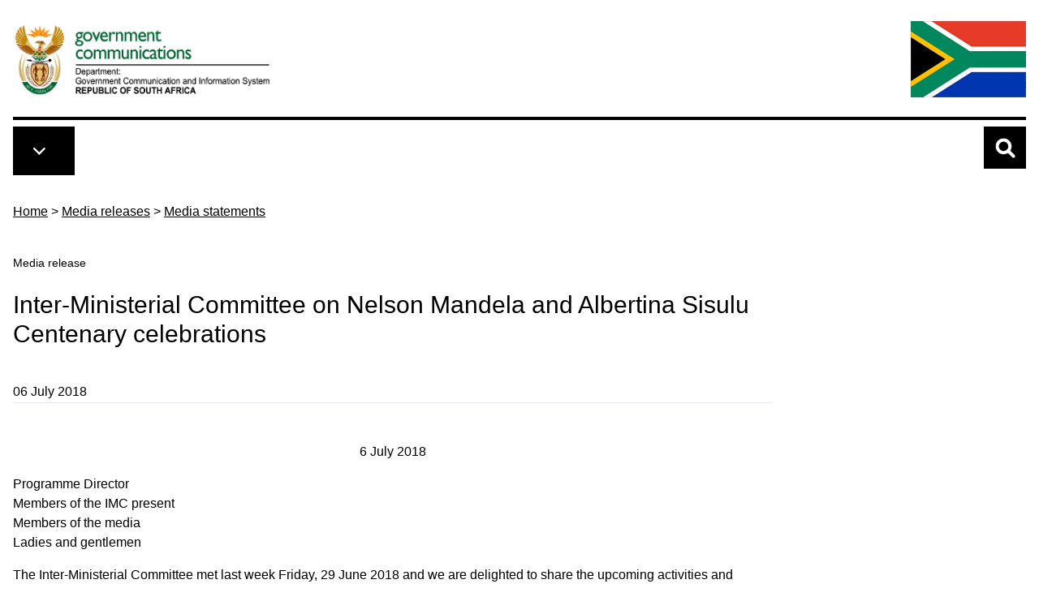

--- FILE ---
content_type: text/html; charset=UTF-8
request_url: https://www.gcis.gov.za/newsroom/media-releases/inter-ministerial-committee-nelson-mandela-and-albertina-sisulu-centenary
body_size: 38741
content:

<!DOCTYPE html>
<html lang="en" dir="ltr">
  <head>
    <meta charset="utf-8" />
<meta name="description" content="6 July 2018 Programme DirectorMembers of the IMC presentMembers of the mediaLadies and gentlemen The" />
<link rel="canonical" href="https://www.gcis.gov.za/newsroom/media-releases/inter-ministerial-committee-nelson-mandela-and-albertina-sisulu-centenary" />
<meta name="Generator" content="Drupal 10 (https://www.drupal.org)" />
<meta name="MobileOptimized" content="width" />
<meta name="HandheldFriendly" content="true" />
<meta name="viewport" content="width=device-width, initial-scale=1.0" />
<link rel="icon" href="/themes/custom/tailwindcss/favicon.ico" type="image/vnd.microsoft.icon" />

    <title>Inter-Ministerial Committee on Nelson Mandela and Albertina Sisulu Centenary celebrations | Government Communication and Information System (GCIS)</title>
    <link rel="stylesheet" media="all" href="/libraries/drupal-superfish/css/superfish.css?t8ylyx" />
<link rel="stylesheet" media="all" href="/themes/contrib/stable/css/core/components/progress.module.css?t8ylyx" />
<link rel="stylesheet" media="all" href="/themes/contrib/stable/css/core/components/ajax-progress.module.css?t8ylyx" />
<link rel="stylesheet" media="all" href="/themes/contrib/stable/css/system/components/align.module.css?t8ylyx" />
<link rel="stylesheet" media="all" href="/themes/contrib/stable/css/system/components/fieldgroup.module.css?t8ylyx" />
<link rel="stylesheet" media="all" href="/themes/contrib/stable/css/system/components/container-inline.module.css?t8ylyx" />
<link rel="stylesheet" media="all" href="/themes/contrib/stable/css/system/components/clearfix.module.css?t8ylyx" />
<link rel="stylesheet" media="all" href="/themes/contrib/stable/css/system/components/details.module.css?t8ylyx" />
<link rel="stylesheet" media="all" href="/themes/contrib/stable/css/system/components/hidden.module.css?t8ylyx" />
<link rel="stylesheet" media="all" href="/themes/contrib/stable/css/system/components/item-list.module.css?t8ylyx" />
<link rel="stylesheet" media="all" href="/themes/contrib/stable/css/system/components/js.module.css?t8ylyx" />
<link rel="stylesheet" media="all" href="/themes/contrib/stable/css/system/components/nowrap.module.css?t8ylyx" />
<link rel="stylesheet" media="all" href="/themes/contrib/stable/css/system/components/position-container.module.css?t8ylyx" />
<link rel="stylesheet" media="all" href="/themes/contrib/stable/css/system/components/reset-appearance.module.css?t8ylyx" />
<link rel="stylesheet" media="all" href="/themes/contrib/stable/css/system/components/resize.module.css?t8ylyx" />
<link rel="stylesheet" media="all" href="/themes/contrib/stable/css/system/components/system-status-counter.css?t8ylyx" />
<link rel="stylesheet" media="all" href="/themes/contrib/stable/css/system/components/system-status-report-counters.css?t8ylyx" />
<link rel="stylesheet" media="all" href="/themes/contrib/stable/css/system/components/system-status-report-general-info.css?t8ylyx" />
<link rel="stylesheet" media="all" href="/themes/contrib/stable/css/system/components/tablesort.module.css?t8ylyx" />
<link rel="stylesheet" media="all" href="/themes/custom/tailwindcss/dist/tailwind.css?t8ylyx" />

    <script type="application/json" data-drupal-selector="drupal-settings-json">{"path":{"baseUrl":"\/","pathPrefix":"","currentPath":"node\/9166","currentPathIsAdmin":false,"isFront":false,"currentLanguage":"en"},"pluralDelimiter":"\u0003","gtag":{"tagId":"","consentMode":false,"otherIds":[],"events":[],"additionalConfigInfo":[]},"suppressDeprecationErrors":true,"ajaxPageState":{"libraries":"eJx1jFEOwjAMQy9U6JGmdIQ0KG2mOQN2e-ADpEnlx7L9ZIu7GE9BkuUtSY75TDd6HsuWsC28XhU1_9yom6rfedUe3GPI0cgM88rcx_zjsBX8o4tDQ328Dt_m-n3fEdxyIXAKUntov8xAFvNCdkLspl1eLDdrpQ","theme":"tailwindcss","theme_token":null},"ajaxTrustedUrl":{"\/search":true},"gtm":{"tagId":null,"settings":{"data_layer":"dataLayer","include_classes":false,"allowlist_classes":"google\nnonGooglePixels\nnonGoogleScripts\nnonGoogleIframes","blocklist_classes":"customScripts\ncustomPixels","include_environment":false,"environment_id":"","environment_token":""},"tagIds":["GTM-TPPDNRK"]},"superfish":{"superfish-main":{"id":"superfish-main","sf":{"animation":{"opacity":"show","width":"show"},"speed":"fast","autoArrows":true,"dropShadows":true},"plugins":{"touchscreen":{"disableHover":0,"cloneParent":0,"mode":"always_active"},"smallscreen":{"cloneParent":0,"mode":"window_width","breakpoint":3000,"accordionButton":0},"supposition":true,"supersubs":true}}},"csp":{"nonce":"edd0u6JylbyQRmdNeFLUMA"},"user":{"uid":0,"permissionsHash":"87b6ca4c9c3409fa3e15600d96438f41e701769e1dc25328ff814cb09cc51270"}}</script>
<script src="/core/misc/drupalSettingsLoader.js?v=10.6.2"></script>
<script src="/modules/contrib/google_tag/js/gtag.js?t8ylyx"></script>
<script src="/modules/contrib/google_tag/js/gtm.js?t8ylyx"></script>

    <link rel="apple-touch-icon" sizes="180x180" href="/apple-touch-icon.png">
    <link rel="icon" type="image/png" sizes="32x32" href="/favicon-32x32.png">
    <link rel="icon" type="image/png" sizes="16x16" href="/favicon-16x16.png">
    <link rel="manifest" href="/site.webmanifest">
    <link rel="mask-icon" href="/safari-pinned-tab.svg" color="#5bbad5">
    <meta name="msapplication-TileColor" content="#da532c">
    <meta name="theme-color" content="#ffffff">

        <script src=https://cdn.pagesense.io/js/gcisportal387/721a6f806ffd408eb97cbc5fb592bb1f.js></script>

  </head>
  <body class="path-node page-node-type-media-releases">
        <a href="#main-content" class="visually-hidden focusable">
      Skip to main content
    </a>
    <noscript><iframe src="https://www.googletagmanager.com/ns.html?id=GTM-TPPDNRK"
                  height="0" width="0" style="display:none;visibility:hidden"></iframe></noscript>

      <div class="dialog-off-canvas-main-canvas" data-off-canvas-main-canvas>
    <div class="grid grid-cols-5 h-[10px] overflow-hidden">
        <div class="gcis-trap gcis-trap-1"></div>
        <div class="gcis-trap gcis-trap-2"></div>
        <div class="gcis-trap gcis-trap-3"></div>
        <div class="gcis-trap gcis-trap-4"></div>
        <div class="gcis-trap gcis-trap-5"></div>
      </div>
<div class="container max-w-7xl mx-auto p-4 content">

<header role="banner">
  <div class="flex justify-between mb-2 border-b-4 border-black">
    <div>  <div>
    <div id="block-tailwindcss-site-branding">
  
    
    <div class="flex items-center">
          <a href="/" title="Home" rel="home" class="mr-2 site-logo max-w-xs">
        <img class="max-w-[360px]" src="/themes/custom/tailwindcss/images/gcis.png" alt="Home" />
      </a>
              </div>
</div>

  </div>
</div>
    <div class="content-end hidden xs:block">  <div>
    <div id="block-saflag">
  
    
      
            <div><img alt="South African Flag" data-entity-type="" data-entity-uuid="" src="/themes/custom/tailwindcss/images/flag-new.jpg" />
</div>
      
  </div>

  </div>
</div>
  </div>
</header>



<nav class="mt-0 w-full top-0 z-50 print:hidden relative">
    <div class="container max-w-7xl mx-auto flex flex-row">
      <div class="flex-none md:flex-grow inline-block align-middle">
        <div class="p-3 bg-black inline-block">   <div>
    <div>
  
    
      
<ul id="superfish-main" class="menu sf-menu sf-main sf-horizontal sf-style-none mb-0 inline-block align-middle divide-y divide-white">
  

  
  <li id="main-standardfront-page" class="sf-depth-1 sf-no-children sf-first">
              <a href="/" class="sf-depth-1">Home</a>
                      </li>


  
  <li id="main-menu-link-content328c781b-29a1-4fcf-938b-fa5eb4640c9c" class="sf-depth-1 sf-no-children">
              <a href="/content/about-us" class="sf-depth-1">About us</a>
                      </li>


  
  <li id="main-menu-link-content183fb120-feac-489a-9b94-94e8bbed4d6a" class="sf-depth-1 sf-no-children">
              <a href="/content/resource-centre" class="sf-depth-1">Resource centre</a>
                      </li>


  
  <li id="main-menu-link-content7461ba65-eaad-4db4-a44a-695b481d312d" class="sf-depth-1 sf-no-children">
              <a href="/content/newsroom" class="sf-depth-1">Newsroom</a>
                      </li>


  
  <li id="main-menu-link-content7d564c46-e84a-4469-a462-f53ebceee24b" class="sf-depth-1 sf-no-children">
              <a href="/content/services" class="sf-depth-1">Services</a>
                      </li>


  
  <li id="main-menu-link-content4ca37724-df7a-4c26-a928-2a59b1deca9c" class="sf-depth-1 sf-no-children">
              <a href="/content/about-us/hr/vacancies" class="sf-depth-1">Jobs</a>
                      </li>


  
  <li id="main-menu-link-content4a74ae95-80cf-438a-91a4-36646f22608d" class="sf-depth-1 sf-no-children sf-last">
              <a href="/content/latest-tenders" class="sf-depth-1">Latest tenders</a>
                      </li>


</ul>

  </div>

  </div>
 
        </div>
      </div>
      <div class="grow md:grow-0">
        <a aria-controls="collapseSearch" aria-expanded="false" class="ml-1.5 w-[52px] h-[52px] search-icon collapsed cursor-pointer inline-block bg-black hover:bg-gcis-lightgray hover:shadow-lg focus:bg-slate-200 focus:shadow-lg focus:outline-none focus:ring-0 active:bg-blue-800 active:shadow-lg transition duration-150 ease-in-out" data-bs-target="#collapseSearch" data-bs-toggle="collapse" type="button">

        </a>
      </div>

      <div class="flex-none md:hidden">
          <div class="pl-5">
            <img alt="South African Flag" src="/themes/custom/tailwindcss/images/flag-new.jpg" class="h-[52px]">
          </div>
      </div>
    </div>
  </nav>

<div>
  <div class="collapse collapse-vertical bg-gcis-lightgray p-5 pb-10 mt-1" id="collapseSearch">
        <div>
    

<div class="search-api-form" data-drupal-selector="search-api-form" id="block-searchapiform">
<span class="search-label text-xl font-semibold mb-3 block">Search GCIS.gov.za</span>
<div class="relative">
      <form action="/search" method="get" id="search-api-form" accept-charset="UTF-8">
  <div class="js-form-item form-item js-form-type-search form-item-search-api-fulltext js-form-item-search-api-fulltext form-no-label">
      <label for="edit-search-api-fulltext" class="visually-hidden">Search</label>
        <input title="Enter the terms you wish to search for." data-drupal-selector="edit-search-api-fulltext" type="search" id="edit-search-api-fulltext" name="search_api_fulltext" value="" size="15" maxlength="128" placeholder="" class="form-search" />

        </div>
<div data-drupal-selector="edit-actions" class="form-actions js-form-wrapper form-wrapper" id="edit-actions"><input class="absolute right-0 top-0 bg-gcis-darkorange focus:bg-gcis-darkgreen bg-search-icon button js-form-submit form-submit" data-drupal-selector="edit-submit" type="submit" id="edit-submit" value="" />
</div>

</form>

  </div>
</div>
  </div>

  </div>
</div>
  
  
  

    <div>
    <div id="block-tailwindcss-breadcrumbs">
  
    
      <nav class="breadcrumb mb-5 mt-8" aria-labelledby="system-breadcrumb">
  <h2 id="system-breadcrumb" class="visually-hidden">Breadcrumb</h2>
  <ol>
            <li class="inline"><a class="underline underline-offset-8 decoration-black hover:decoration-gcisgreen-800 text-black hover:text-gcisgreen-800" href="/">Home</a> > </li>
                <li class="inline"><a class="underline underline-offset-8 decoration-black hover:decoration-gcisgreen-800 text-black hover:text-gcisgreen-800" href="/content/newsroom/media-releases">Media releases</a> > </li>
                <li class="inline"><a class="underline underline-offset-8 decoration-black hover:decoration-gcisgreen-800 text-black hover:text-gcisgreen-800" href="/media-releases/media-statements/media-releases">Media statements</a></li>
        </ol>
</nav>

  </div>

  </div>


    <div>
    <div data-drupal-messages-fallback class="hidden"></div>

  </div>


  
  <main role="main">
    <a id="main-content" tabindex="-1"></a>
    <div class="md:flex">
      
      
      <div class="grow">
          <div>
    <div id="block-mediareleasestitleprefix-2">
  
    
      
            <div class="text-sm font-light font-thin pt-5">Media release</div>
      
  </div>
<div id="block-tailwindcss-page-title">
  
    
      
  <h1 class="page-title w-full md:w-9/12"><span>Inter-Ministerial Committee on Nelson Mandela and Albertina Sisulu Centenary celebrations</span>
</h1>
  


  </div>

  </div>

          <div>
    <div id="block-tailwindcss-eco-omega-system-main">
  
    
      <article class="node w-full md:w-9/12 media-releases">

  
    

    <div class="mb-12">
    06 July 2018
    <hr>
  </div>
  <div class="node-content mb-12">
    <div class="mb-4">
            <div><p style="text-align: center;"><strong>6 July 2018</strong></p>
<p>Programme Director<br>Members of the IMC present<br>Members of the media<br>Ladies and gentlemen</p>
<p>The Inter-Ministerial Committee met last week Friday, 29 June 2018 and we are delighted to share the upcoming activities and progress report on the implementation of the Comprehensive National Programme for the centenary of both of two of our struggle icons, Nelson Rolihlahla Mandela under the theme: “Be the legacy”, as well as Mama Albertina Nontsikelelo Sisulu under the theme: “A Woman of fortitude.”</p>
<p>These celebrations are a major milestone in the incredible story of both Nelson Mandela and Albertina Sisulu in our nation’s journey to freedom and liberation.</p>
<p>The centenary celebrations of these two icons have a significant impact in bringing diverse South Africans together. These celebrations are meant to highlight the principles and values espoused by these great Africans and to galvanise the spirit of national pride and Ubuntu</p>
<p>It is envisaged that the messages shared through these celebrations will contribute to the removal of obstacles that divide us, as we strive to build upon the many ties that bind us. The objectives of the centenary programme are as follows:</p>
<ul>
<li>To encourage all sectors of the South African population to give an amount of time to make every day a Mandela Day;</li>
<li>To use the Nelson Mandela and Albertina Sisulu Centenary Celebration as a vehicle to actively promote social cohesion, nation building and inclusive citizenship;</li>
<li>To promote a national identity that celebrates its cultural diversity;</li>
<li>To create awareness, through educational programmes, dialogues and public engagements on the importance and relevance of Nelson Mandela and Albertina Sisulu’s values and legacy;</li>
<li>To promote active participation in the commemoration and celebration of national days by all South Africans.</li>
</ul>
<p>These objectives are in line with our Constitution, the National Development Plan (NDP), the Medium Term Strategic Framework (MTSF) and Outcome 14 of the Government Programme of Action (POA) in its entirety, though more specifically, sub-outcome 3, which is “Promoting social cohesion across society through increased interaction across race and class”.</p>
<p>To date, many activities were held to celebrate the legacy of these two freedom fighters. On behalf of government, we thank all those who participated and continue to participate in the centenary events.</p>
<p><strong>Notable activities include the following: </strong></p>
<ul>
<li>On 26 May 2018, the Department of Sports and Recreation paid tribute to Nelson Mandela by dedicating the 2018 Regional Annual Sports Awards to his memory. The department used the event to remind South Africans about Madiba’s love for sports and encouraged them to continue reflecting on his values of transformation and passion.</li>
<li>We also acknowledge the Motsepe Foundation for honouring Madiba through a football match between Mamelodi Sundowns and Barcelona FC which was played at Soccer city - FNB Stadium on 05 May 2018.</li>
<li>The Department of Basic Education (DBE) had several programmes themed #Mandela100 and #MaSisulu100 and hosted events that included a Youth Dialogue and Africa Day celebration as part of Youth month celebrations. The DBE also partnered with the Motsepe Foundation to host the annual ABC Motsepe South African Schools Choir Eisteddfod (SASCE) at the Rhema Bible Church. The choirs recited the Preamble of the Constitution of the Republic of South Africa along with the African Union Anthem as well as songs dedicated to our centenarians Tata Nelson Mandela and Mama Albertina Sisulu.</li>
<li>Sports and Recreation dedicated the 2018 Comrade Marathon to the memory of Nelson Mandela.</li>
<li>On the international side, the government of Mauritania on 02 July 2018; renamed the main streets in the capital Nouakchott after Tata Madiba. This initiative provides a clear demonstration of the influence that Madiba continues to have around the continent and the world at large.</li>
<li>We also acknowledge all sectors of society, business and the media partners for their contributions in making sure that the centenary’ messages reach the multitudes of South Africans, in particular SABC for a number of Radio and TV programmes and events, including the widely viewed 50 day countdown and Online radio called Radio Mandela, launched on the 4th of July 2018.</li>
<li>We thank Multichoice for establishing a Channel for Mandela; Media 24 for launching the 100 Mandela’s campaign and we congratulate the young people nominated. We encourage them to continue pursuing Madiba’s principles in their respective roles in the society.</li>
<li>#MandelaFridays: The initiative was introduced to encourage the society at large to commemorate the Nelson Mandela Centenary through social activism and observe every last Friday of the month. We encourage everyone from across the world to join on and show their support for #MandelaFridays on social media platforms.</li>
</ul>
<p><strong>Mandela Month </strong></p>
<p>This month of July we celebrate the birth of the founding father of our democracy under the theme: “Be The Legacy: Celebrating the birth of a world icon and a life of service”. This year the International Nelson Mandela Day coincides with Madiba’s Centenary and presents us with an opportunities to reflect on his legacy and to continue to honour Mandela’s work for societal liberation.</p>
<p>The 2018 Nelson Mandela Day comes at a critical time in South Africa where we are facing social and economic challenges including the abuse of women and children, high unemployment rate, poverty, crime and corruption.</p>
<p>This Mandela Month is a national call to action for every citizen to play their part in addressing some of the issues in their respective communities. Mandela Day should remain a day of service and it should not lose its essence.</p>
<p>As we approach the day of Tata Madiba’s birth, we encourage all sectors of society to recommit to making the year 2018 be remembered as the time in which transformation gained traction in our beloved country. Not just as a populist slogan but a call to action for doing things differently.</p>
<p>We therefore, call on all sectors of society to ensure the sustainability of Mandela Day initiatives. The 18th of July should not to be isolated for acts of service, let us make Mandela Day about sustainable partnerships. Let us all do our bit to build on the foundation laid by these iconic leaders and make South Africa a better place to live in.</p>
<p>In striving to achieve that, the Inter-Ministerial committee has requested National Ministers and Deputy Ministers, Members of Provincial Executives and Members of Municipal Executive Councils (MMEC) to identify projects and activities for Nelson Mandela centenary month. The updated schedule of activities will be uploaded on government website (<a href="http://www.gov.za/"><span style="text-decoration: underline;"><span style="color: #0066cc;">www.gov.za</span></span></a>). Through these acts of service, it is our considered view that elected public representatives will be doing their part to be the legacy in the communities they visit.</p>
<p><strong>Highlight activities leading to International Mandela Day</strong></p>
<p>There will be many activities taking place as a build up to the 18th July 2018</p>
<p>09 July 2018, Global Citizen Festival Launch: The launch will bring public excitement around the upcoming festival planned for December in celebrating Madiba’s centenary.</p>
<p>09 - 15 July 2018, The National Imbizo Focus Week: Ministers will have outreach activities across different provinces seeking to address service delivery issues and raise awareness about the upcoming centenary celebration</p>
<p>10 July 2018, #100MenMarch against violence of women and children: In the spirit of #ThumaMina, government and various social partners will host a national #100MenMarch in honour of the centenary of Madiba and MamaSisulu. Both these stalwarts committed their lives to the fight for human rights particularly the rights of women and children.</p>
<p>A Special Orchid named after Albertina Sisulu will be unveiled on the 10th of July 2018 by the Departments of Environmental Affairs and Tourism at the Walter Sisulu National Botanical Garden, Roodepoort in Johannesburg.</p>
<p>In addition, the Departments will unveil the Sisulu Circle and Bronze Bust (Head and Chest Statue) to mark 15 years since the garden was renamed Walter Sisulu Botanical Garden from Witwatersrand Botanical Garden. The renaming was initiated in 2003 and the garden finally changed its name in 2004</p>
<p>10 - 11 July 2018, Nelson Mandela Children’s Fund Youth Summit: This event will be hosted by the Nelson Mandela Children’s Fund in partnership with the Department of Tourism and Parliament of South Africa. The Summit deliberations will focus on social justice, social entrepreneurship, domestic tourism and freedom of expression, with the targeted guests of children and youth under the age of 22 years.</p>
<p>15 July 2018 – One hundred athletes including the inspirational amputee Xolani Luvuno who ran the Comrades marathon in June, will be part of the 100 runners who will run 100 km to celebrate 100 years of Nelson Mandela in Mthatha. The run will start at Clarkebury near Ngcobo to Mandela’s birthplace in Mvezo.</p>
<p>17 July 2018, 16th Nelson Mandela Annual Lecture: The Nelson Mandela Foundation will host the 16th Nelson Mandela Annual Lecture on Tuesday, 17 July 2018 at the Wanderers Stadium in Illovo, Johannesburg. The lecture will be delivered by former US President Barack Obama.</p>
<p>Opening and handing over of Sports Facility: Sport and Recreation South Africa under the guidance of Minister Tokozile Xasa will officially open and handover a sports facility at Hlogotlou Township in Elias Motswaledi Municipality. The event will commence with an 'I choose to be active' 5km walk starting at 06:00 I n the morning to Hlogotlou Stadium. This platform will be utilised to encourage members of the community to get physically active in line with one of the values of Tata Nelson Mandela.&nbsp;The Minister will handover Sport equipment to local schools and sport clubs at the end of the walk.</p>
<p>The Launch of the National Netball Championships: Sport and Recreation South Africa&nbsp;and&nbsp;Netball South Africa will join hands in celebrating the centenary of Mama Albertina Sisulu during the launch of National Netball Championships&nbsp;taking place in the Eastern Cape Province where Mama Albertina Sisulu lived. The family will be presented with a&nbsp;symbol of appreciation for Mama Sisulu’s sacrifices during the fight for liberation. The token will be presented by Deputy Minister of Sport and Recreation SA and Minister Gert Oosthuizen during the official opening&nbsp;<a href="x-apple-data-detectors://0/"><span style="text-decoration: underline;"><span style="color: #0066cc;">on Monday 09 July</span></span></a>&nbsp;at Lotto Young Park Tennis Centre in Port Elizabeth.</p>
<p>&nbsp;17 to 21 July 2018, The Mandela Cup&nbsp;Amateur Boxing&nbsp;Tournament: The tournament will be held at Mthatha. Elite female and male boxers from Southern African countries are expected to participate in this competition.&nbsp;</p>
<p>The South African Womens' Hockey to Celebrate Nelson Mandela Day in the UK: &nbsp;The team is expected to leave South Africa for London this week to compete in the Women’s' Hockey World Cup from 28 July to 5 August 2018 and will Celebrate Nelson Mandela Day in the UK committing to the call for action.</p>
<p>The Department of Correctional Services will on the 24th of July 2018, launch the Nelson Mandela Rules at the Drakenstein Correctional Centre in Western Cape Province. The Nelson Mandela Rules are universally acknowledged minimum standard rules for the Treatment of Prisoners.</p>
<p>The launch of the Nelson Mandela Rules is expected to be attended by a number of international diplomatic dignitaries as the rules were developed as part a resolution of the United Nations General Assembly of 2010.</p>
<p><strong>The Embassy of Cuba in South Africa has also organized a series of activities to celebrate the Centenary of the birth of Nelson Mandela with the South African people.</strong></p>
<p><strong>Activities to be hosted by the department of Arts and Culture:</strong></p>
<ul>
<li>18 July 2018 - Mandela letters production at the Market Theatre</li>
<li>18 &amp; 19 July 2018 - Memorial lectures at Robben Island and Nelson Mandela Museums&nbsp;</li>
<li>09 – 12 August 2018 The Mandela Museum will host an Arts Festival in Qunu</li>
<li>The Africa Cultural Seasons exchange programs will be themed around the Mandela’s life and legacy in Kenya, Angola and Ghana.</li>
</ul>
<p>Social Media Activation Share how you will make a meaningful difference this Mandela day using the hashtags #Mandela100 and #MandelaDay</p>
<p><strong>International Activations</strong></p>
<p>Brand South Africa continues with the celebrations of the Nelson Mandela centenary through its international offices. &nbsp;The China office, in collaboration with South African Embassy in Beijing, will host a Nelson Mandela Day ‘67-minutes’ activation at a Chinese school for disadvantaged children on 18th July 2018, in remembrance of Nelson Mandela.</p>
<p>In the United Kingdom, a six-week activation alongside the British Council Museum is currently underway: A life size ‘prison cell’ where Mandela spent most of his life in Robben Island will be erected in the National Mall outside the British Council offices so that passers’ by can have a ‘feel’ of what Mandela lived in whilst in Robben Island.</p>
<p>The National Museums of Kenya together with the Nelson Mandela Museum will be hosting a conference on Madiba! Epitome of Democracy, Fairness and Justice in Nairobi.</p>
<p>All the embassies are also encouraged to participate in the Centenary celebrations.</p>
<p>For more information, the comprehensive list of activities has been loaded on the Mandela webpage which can be accessed by visiting <a href="https://www.gov.za/mandela100"><span style="text-decoration: underline;"><span style="color: #0066cc;">https:www.gov.za/mandela100</span></span></a></p>
<p><strong>Nelson Mandela Day</strong></p>
<p>Ladies and Gentlemen, I am delighted to announce that today marks 12 days to the International Nelson Mandela Day on 18 July 2018.</p>
<p>This year’s 18th of July, will not be observed as a normal International Mandela day where citizens’ across the globe donate 67 minutes of their time performing only acts of good deeds to those in need, but will be used as an opportunity for us to remember the time in which transformation gained traction in our beloved country and celebrate the man who made a meaningful contribution</p>
<p>We ought to tap into Madiba’s values and aspirations for the type of a South Africa he would have wanted to see and ask ourselves, what we are doing on a daily to basis to be and live his legacy.</p>
<p>Guided by the spirit of Thuma Mina, the South African Government will not be hosting an official event to celebrate Madiba’s centenary birthdate, but have declared the 18 July 2018 a National Day of Service.</p>
<p>In his words, Nelson Mandela said: “What counts in life is not the mere fact that we have lived. It is what difference we have made to the lives of others that will determine the significance of the life we lead”</p>
<p>On the 18 July 2018, the national day of service, we encourage all South Africans to go out in their numbers like never before and make this day extra special.</p>
<p>Follow Tata’s footsteps to make a difference by donating your time towards disadvantaged communities and inspire a positive change that promotes the culture of Ubuntu as well as humanitarian support.</p>
<p>All South Africans are welcomed to lay flowers and candles at any Nelson Mandela Statue, structure, school or street which bear the Father of our Nations name as a way of remembering our beloved father of the nation.</p>
<p>We further call on all of society on the day of service to pause their activities at 12 midday and observe a moment of silence, unity and mediation remembering “what Nelson Mandela meant to me”. At this moment if our citizens would join hands in a human chain for this symbolic act of unity it would be a fitting tribute to the man who took our country, this continent and indeed the world in his hands but has left us the mission of being the legacy he left.</p>
<p>The President will visit Mvezo in the Eastern Cape for his contribution to the National Day of Service which will form part of the humanitarian activities for the day.</p>
<p>The key word for the day is Change!!! “We should strive to change the world and make it a better place for all. It is in our hands to make a difference”, Nelson Mandela, (2009).</p>
<p>As we continue with the centenary celebrations of both icons, government has dedicated this year’s women’s month to deepen centenary celebrations of MamaSisulu as a selfless and courageous leader who will be celebrated for her contribution to the cause of democracy and the fight for women’s empowerment and gender equality.</p>
<p>In conclusion, may we strive to work together to make the year 2018 be remembered as the time in which transformation gained traction in our beloved country.</p>
<p>The IMC will continue to provide progress and updates on the implementation of the Comprehensive National Programme for the centenaries of both our struggle icons for the remainder of the year.</p>
<p>I thank you<strong></strong><em></em></p>
</div>
      </div>
    <div class=""></div>
  </div>
  <div class="container bg-gcis-lightorange w-full h-2 my-4 block"></div>
  <!-- Social Media Share Buttons  -->
  <div class="container grid grid-cols-1 md:grid-cols-2">
    <div class="col-span-1 font-bold">
      <div class="mb-2 text-lg">Share this page</div>
      <div class="inline-flex items-center">
        <a class="social-link facebook" href="https://www.facebook.com/sharer.php?u=https://www.gcis.gov.za//newsroom/media-releases/inter-ministerial-committee-nelson-mandela-and-albertina-sisulu-centenary" id="fb-share" rel="nofollow" target="_blank" title="Share on Facebook"><img alt="GCIS on Facebook" class="social-link" src="/themes/custom/tailwindcss/images/facebook-brands.svg" style="width:30px; height=30px;" />Facebook</a>
        <a class="social-link twitter ml-6 text-gcis-darkorange" href="https://twitter.com/share?url=https://www.gcis.gov.za//newsroom/media-releases/inter-ministerial-committee-nelson-mandela-and-albertina-sisulu-centenary" id="fb-share" rel="nofollow" target="_blank" title="Share on Twitter"><img alt="GCIS on Facebook" class="social-link" src="/themes/custom/tailwindcss/images/twitter-brands.svg" style="width:30px; height=30px;" />Twitter</a>
        <a class="social-link whatsapp ml-6" href="https://api.whatsapp.com:/send?text=https://www.gcis.gov.za//newsroom/media-releases/inter-ministerial-committee-nelson-mandela-and-albertina-sisulu-centenary" data-action="share/whatsapp/share" target="_blank"> <img alt="GCIS on Facebook" class="social-link" src="/themes/custom/tailwindcss/images/whatsapp-brands.svg" style="width:30px; height=30px;" />WhatsApp</a>
      </div>
    </div>
    <div class="col-span-1 font-bold cat-explore">
      <div class="font-bold mb-2.5 text-lg">Similar categories to explore</div>
            
            <div><a href="/media-releases/media-statements/media-releases" hreflang="en">Media statements</a></div>
      
          </div>
    </div>
  </div>

</article>


  </div>

  </div>

      </div>
          </div>
  </main>
  
  
  
  
      
</div>      <div class="mx-auto tagline-bg mb-4 mt-10">
      <div class="container max-w-7xl mx-auto py-3 px-3 grid grid-cols-1 gap-4 md:grid-cols-2 lg:grid-cols-2">
              <div class="col-span-2">  <div>
    <div id="block-tailwindcss-eco-omega-block-227">
  
    
      
            <div><h2 class="pulse my-0 pt-0">Empowering South Africans through communication excellence.</h2>
</div>
      
  </div>

  </div>
</div>
        <div class="col-span-1"></div>  
      </div>
    </div>
        <footer role="contentinfo">
      <div class="bg-gcis-footergreen py-6 content">
        <div class="container max-w-7xl mx-auto py-5 px-3">
          <div class="grid grid-cols-1 gap-4 md:grid-cols-4">
            <div class="col-span-1 md:col-span-2">  <div>
     <div id="block-exploregcis4">
  
      <h3 class="block-title">Explore</h3>
    <div class="block-title-underline"></div>
    
    
    
            <div><div class="grid grid-cols-1 md:grid-cols-2">
<ul class="list-none">
<li><a href="/content/about-us">About us</a></li>
<li><a href="/content/services">Services</a></li>
<li><a href="/content/resource-centre">Resource centre</a></li>
<li><a href="/content/newsroom">Newsroom</a></li>
<li><a href="/content/links">Links</a></li>
<li><a href="/content/contact-us">Contact us</a></li>
<li><a href="/content/help">Help</a></li>
<li><a href="/content/help/faqs">FAQs</a></li>
</ul>
<ul class="list-none sm:block inline-block">
<li><a href="/content/newsroom/media-releases">Media releases</a></li>
<li><a href="/content/newsroom/subscriptions">Subscriptions</a></li>
<li><a href="/content/newsroom/speeches">Speeches</a></li>
<li><a href="/content/newsroom/media-contacts">Media contacts</a></li>
<li><a href="/content/resourcecentre/newsletters-magazines">Newsletters</a></li>
<li><a href="http://www.flickr.com/photos/governmentza/sets/" target="_blank">Photo galleries</a></li>
</ul>
</div>
</div>
      

  </div>

  </div>
</div>
            <div class="col-span-1">  <div>
     <div id="block-tailwindcss-eco-omega-block-232">
  
      <h3 class="block-title">Follow Us</h3>
    <div class="block-title-underline"></div>
    
    
    
            <div><div class="grid grid-cols-5 gap-4 mb-3">
<div class="flex items-center"><a href="https://www.facebook.com/GCISZA" target="_blank"><img src="/themes/custom/tailwindcss/images/facebook-brands.svg" alt="GCIS on Facebook" width="30" height="30"></a></div>
<div class="flex items-center"><a href="https://twitter.com/gcismedia" target="_blank"><img src="https://www.gcis.gov.za/sites/default/files/pictures/twitter-x-app-icon-30_0.jpg" alt="GCIS on X" width="30" height="18"></a></div>
<div class="flex items-center"><a href="https://www.youtube.com/channel/UCeGklnZgV21ag34t1_4G4dg" target="_blank"><img src="/themes/custom/tailwindcss/images/youtube-brands.svg" alt="GCIS on YouTube" width="30" height="27"></a></div>
<div class="flex items-center"><a href="https://www.flickr.com/photos/governmentza/albums/" target="_blank"><img src="/themes/custom/tailwindcss/images/flickr-brands.svg" alt="GCIS on Twitter" width="30" height="34"></a></div>
<div class="flex items-center"><a href="https://www.linkedin.com/company/governmentza" target="_blank"><img src="/themes/custom/tailwindcss/images/linkedin-brands.svg" alt="GCIS on LinkedIn" width="30" height="30"></a></div>
</div>
<div><a href="https://play.google.com/store/apps/details?id=za.gov.sagovapp"><img src="/sites/default/files/pictures/google-plays.jpg" data-entity-uuid="b87a6a80-c0a1-47de-9e0a-657df4d12642" data-entity-type="file" alt width="143" height="58"></a></div>
<p><a href="https://apps.apple.com/za/app/south-african-government/id1363173160"><img src="/sites/default/files/pictures/app-stores.jpg" data-entity-uuid="6f4d3f10-1607-497a-a818-9fa6d7145752" data-entity-type="file" alt width="143" height="58"></a></p>
</div>
      

  </div>
<div class="mt-6">
  
      <h3 class="block-title">Notifications</h3>
    <div class="block-title-underline"></div>
    
      
            <div><p><a href="https://list.gcis.gov.za/mailman/listinfo/vacancies" target="_blank">Register to get Notifications about Jobs and Tenders</a></p>
</div>
      
  </div>

  </div>
</div>
            <div class="col-span-1">  <div>
     <div id="block-tailwindcss-eco-omega-block-230">
  
      <h3 class="block-title">Find us</h3>
    <div class="block-title-underline"></div>
    
    
    
            <div><p>Our address is:</p>
<p>Tshedimosetso House<br>
1035 cnr Francis Baard and Festival streets<br>
HATFIELD, Pretoria, 0083</p>
<p>Tel: 012 473 0000</p>
<p>GPS (Latitude, Longitude)<br>
-25.746838, 28.231634<br>
<span class="normal">S 25°44.810, E 28°13.898 </span><br>
<span class="normal">S 25</span><span class="normal"><span class="normal">°</span>44'48.6", E</span><span class="normal"> 28</span><span class="normal"><span class="normal"><span class="normal">°</span></span>13'53.9"</span></p>
<p><a href="/content/contact-us/newmap-to-gcis">Directions</a></p>
</div>
      

  </div>

  </div>
</div>          
          </div>
          <div class="block-title-underline mt-5"></div>
          <div class="grid grid-cols-1 lg:grid-cols-2">
            <div class="col-span-1">  <div>
    <div id="block-ndplogo">
  
    
      
            <div><p><img alt="NDP Logo" data-entity-type data-entity-uuid src="/themes/custom/tailwindcss/images/NDP_final_LOGO.png"></p>
</div>
      
  </div>

  </div>
</div>
            <div class="col-span-1">  <div>
    <div id="block-tailwindcss-eco-omega-block-231">
  
    
      
            <div><p class="text-align-right">Copyright ©2026 Government Communication and Information System<br><a href="/content/help/about-gcis-web">About the site</a>&nbsp;|&nbsp;<a href="mailto:electronic@gcis.gov.za" title="GCIS web">Web manager</a>&nbsp;| <a href="/content/help/using-gcis-web">Terms and conditions</a></p>
</div>
      
  </div>

  </div>
</div>          
          </div>
        </div>
      </div>
      <div class="grid grid-cols-5 h-[10px] overflow-hidden">
        <div class="gcis-trap gcis-trap-1"></div>
        <div class="gcis-trap gcis-trap-2"></div>
        <div class="gcis-trap gcis-trap-3"></div>
        <div class="gcis-trap gcis-trap-4"></div>
        <div class="gcis-trap gcis-trap-5"></div>
      </div>
    </footer>
  
  </div>

    
    <script src="/core/assets/vendor/jquery/jquery.min.js?v=3.7.1"></script>
<script src="/core/assets/vendor/once/once.min.js?v=1.0.1"></script>
<script src="/core/misc/drupal.js?v=10.6.2"></script>
<script src="/core/misc/drupal.init.js?v=10.6.2"></script>
<script src="/core/assets/vendor/tabbable/index.umd.min.js?v=6.3.0"></script>
<script src="/core/misc/progress.js?v=10.6.2"></script>
<script src="/core/assets/vendor/loadjs/loadjs.min.js?v=4.3.0"></script>
<script src="/core/misc/debounce.js?v=10.6.2"></script>
<script src="/core/misc/announce.js?v=10.6.2"></script>
<script src="/core/misc/message.js?v=10.6.2"></script>
<script src="/core/misc/ajax.js?v=10.6.2"></script>
<script src="/themes/contrib/stable/js/ajax.js?v=10.6.2"></script>
<script src="/modules/contrib/google_tag/js/gtag.ajax.js?t8ylyx"></script>
<script src="/modules/contrib/superfish/js/superfish.js?v=2.0"></script>
<script src="/libraries/drupal-superfish/superfish.js?t8ylyx"></script>
<script src="/libraries/drupal-superfish/jquery.hoverIntent.minified.js?t8ylyx"></script>
<script src="/libraries/drupal-superfish/sfsmallscreen.js?t8ylyx"></script>
<script src="/libraries/drupal-superfish/supersubs.js?t8ylyx"></script>
<script src="/libraries/drupal-superfish/supposition.js?t8ylyx"></script>
<script src="/libraries/drupal-superfish/sftouchscreen.js?t8ylyx"></script>
<script src="/themes/custom/tailwindcss/node_modules/tw-elements/dist/js/index.min.js?t8ylyx"></script>

  </body>
</html>
